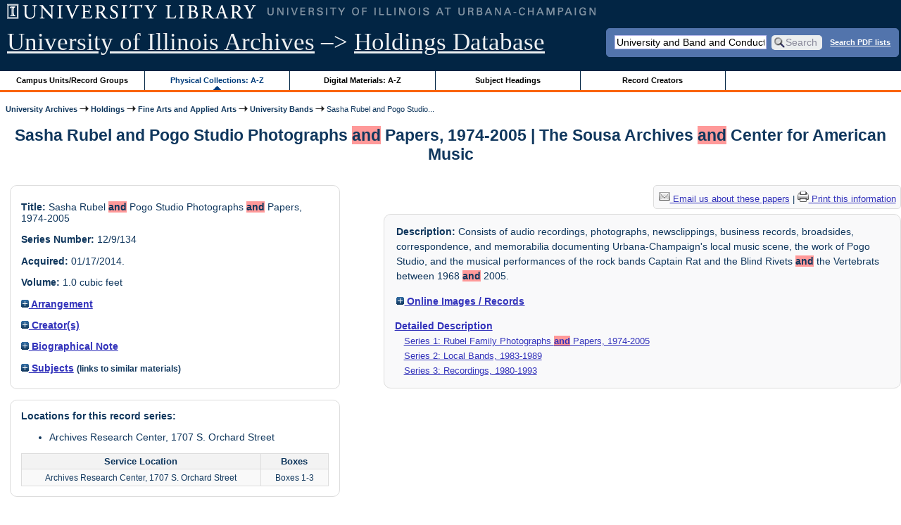

--- FILE ---
content_type: text/html; charset=UTF-8
request_url: https://archon.library.illinois.edu/archives/?p=collections/controlcard&id=11196&q=University+and+Band+and+Conductor
body_size: 21314
content:


<!DOCTYPE html>
<html lang="en">
   <head>
      <meta http-equiv="Content-Type" content="text/html; charset=UTF-8" />
      <meta name="og:site_name" content="University of Illinois Archives Holdings Database"/>
      <meta name="viewport" content="width=device-width, initial-scale=1.0">
	  <title>Sasha Rubel and Pogo Studio Photographs and Papers, 1974-2005 | The Sousa Archives and Center for American Music</title>
      <link rel="stylesheet" type="text/css" href="themes/library_web/style.css?v=20240717" />
      <link rel="stylesheet" type="text/css" href="themes/library_web/js/cluetip/jquery.cluetip.css" />
      <link rel="stylesheet" type="text/css" href="themes/library_web/js/jgrowl/jquery.jgrowl.css" />
      <link rel="icon" type="image/ico" href="themes/library_web/images/favicon.ico"/>
      <!--[if lte IE 7]>
        <link rel="stylesheet" type="text/css" href="themes/library_web/ie.css" />
        <link rel="stylesheet" type="text/css" href="themes/themes/library_web/js/cluetip/jquery.cluetip.ie.css" />
      <![endif]-->
      <script type='text/javascript' src='packages/core/js/jquery.min.js'></script>      <script type='text/javascript' src='packages/core/js/jquery-ui.custom.min.js'></script>      <script type='text/javascript' src='packages/core/js/jquery-expander.js'></script>      <script type="text/javascript" src="themes/library_web/js/jquery.hoverIntent.js"></script>
      <script type="text/javascript" src="themes/library_web/js/cluetip/jquery.cluetip.js"></script>
      
      <script type="text/javascript" src="themes/library_web/js/jquery.scrollTo-min.js"></script>
      <script type='text/javascript' src='packages/core/js/jquery.jgrowl.min.js'></script>      <script type='text/javascript' src='packages/core/js/archon.js'></script><script type='text/javascript' src='packages/digitallibrary/js/archon.js'></script>      <script type="text/javascript">
         /* <![CDATA[ */
         imagePath = 'themes/library_web/images';   
         jQuery(document).ready(function($) {          
            $('div.listitem:nth-child(even)').addClass('evenlistitem');
            $('div.listitem:last-child').addClass('lastlistitem');
            $('#locationtable tr:nth-child(odd)').addClass('oddtablerow');
            $('.expandable').expander({
               slicePoint:       600,             // make expandable if over this x chars
               widow:            100,             // do not make expandable unless total length > slicePoint + widow
               expandPrefix:     '. . . ',        // text to come before the expand link
               expandText:       'more',     			//text to use for expand link
               expandEffect:     'fadeIn',        // or slideDown
               expandSpeed:      0,              	// in milliseconds
               collapseTimer:    0,               // milliseconds before auto collapse; default is 0 (don't re-collape)
               userCollapseText: '[collapse]'     // text for collaspe link
            });
				$('.expandablesmall').expander({
               slicePoint:       100,             // make expandable if over this x chars
               widow:            10,              // do not make expandable unless total length > slicePoint + widow
               expandPrefix:     '. . . ',       	// text to come before the expand link
               expandText:       'more',  				//text to use for expand link
               expandEffect:     'fadeIn',        // or slideDown
               expandSpeed:      0,              	// in milliseconds
               collapseTimer:    0,              	// milliseconds before auto collapse; default is 0 (don't re-collape)
               userCollapseText: '[collapse]'     // text for collaspe link
            });
         });

         function js_highlighttoplink(selectedSpan)
         {
            $('.currentBrowseLink').toggleClass('browseLink').toggleClass('currentBrowseLink');
            $(selectedSpan).toggleClass('currentBrowseLink');
            $(selectedSpan).effect('highlight', {}, 400);
         }

         $(document).ready(function() {externalLinks();});
         $(window).unload(function() {});
         /* ]]> */
      </script>

            <script src="https://ajax.googleapis.com/ajax/libs/jquery/3.5.1/jquery.min.js"></script>
      <script>
      var $k =jQuery.noConflict();
      $k(document).ready(function(){
         $k("#ccardstaff .locationFilter").on("keyup", function() {
            var value = $k(this).val().toLowerCase();
            $k("#ccardstaff .locationTableBody tr").filter(function() {
               var $t = $(this).children().last();
               $k(this).toggle($k($t).text().toLowerCase().indexOf(value) > -1)
               });
         });
         $k("#ccardstaff .staffBoxFilter").on("keyup", function() {
            var value = $k(this).val().toLowerCase();
            $k("#ccardstaff .locationTableBody tr").filter(function() {
               var $h = $(this).children().first();
               $k(this).toggle($k($h).text().toLowerCase().indexOf(value) > -1)
               });
         });
         $k("#ccardstaff .staffLocationFilter").on("keyup", function() {
            var value = $k(this).val().toLowerCase();
            $k("#ccardstaff .locationTableBody tr").filter(function() {
               $k(this).toggle($k(this).text().toLowerCase().indexOf(value) > -1)
               });
         });
         $k("#stafflocationtable .staffBoxFilter").on("keyup", function() {
            var value = $k(this).val().toLowerCase();
            $k("#stafflocationtable .locationTableBody tr").filter(function() {
               var $h = $(this).children().first();
               $k(this).toggle($k($h).text().toLowerCase().indexOf(value) > -1)
               });
         });
         $k("#stafflocationtable .staffLocationFilter").on("keyup", function() {
            var value = $k(this).val().toLowerCase();
            $k("#stafflocationtable .locationTableBody tr").filter(function() {
               $k(this).toggle($k(this).text().toLowerCase().indexOf(value) > -1)
               });
         });
      });
      </script>

      
   </head>
   <body>
            <div id='top'>

         <div id="logosearchwrapper">

		 <div id="sitetitleblock"><a href="https://archives.library.illinois.edu">University of Illinois Archives</a> &ndash;> <a href="index.php">Holdings Database</a></div>
			<div id="searchblock">
               <form action="index.php" accept-charset="UTF-8" method="get" onsubmit="if(!this.q.value) { alert('Please enter search terms.'); return false; } else { return true; }">
                  <div>
                     <input type="hidden" name="p" value="core/search" />
                     <input type="text" size="25" maxlength="150" name="q" id="q" title="input box for search field" value="University and Band and Conductor" tabindex="100" />
                     <input type="submit" value="Search" tabindex="300" class='button' title="Search" /> <a class='bold pdfsearchlink' href='?p=core/index&amp;f=pdfsearch'>Search PDF lists</a>
                                             <input type="hidden" name="content" value="0" />
                                          </div></form></div>

         </div>
         
			
         <div id="browsebyblock">
            <div id="browseblockcontent">
            <span class="browseLink">
               <a href="?p=collections/classifications" onclick="js_highlighttoplink(this.parentNode); return true;">Campus Units/Record Groups</a>
            </span>

            <span class="currentBrowseLink">
               <a href="?p=collections/collections" onclick="js_highlighttoplink(this.parentNode); return true;">Physical Collections: A-Z</a>
            </span>
			 <span class="browseLink">
               <a href="?p=digitallibrary/digitallibrary" onclick="js_highlighttoplink(this.parentNode); return true;">Digital Materials: A-Z</a>
            </span>
           
            <span class="browseLink">
               <a href="?p=subjects/subjects" onclick="js_highlighttoplink(this.parentNode); return true;">Subject Headings</a>
            </span>
            <span class="browseLink">
               <a href="?p=creators/creators" onclick="js_highlighttoplink(this.parentNode); return true;">Record Creators</a>
            </span>
           </div>
         </div>
      </div>

      <div id="breadcrumbblock">
         <a href='https://archives.library.illinois.edu'>University Archives</a> <img src='themes/library_web/images/arrowright.gif' alt='right-pointing arrow' /> <a href='index.php'>Holdings</a> <img src='themes/library_web/images/arrowright.gif' alt='right-pointing arrow' /> <a href='?p=collections/classifications&amp;id=13'>Fine Arts and Applied Arts</a> <img src='themes/library_web/images/arrowright.gif' alt='right-pointing arrow' /> <a href='?p=collections/classifications&amp;id=209'>University Bands</a> <img src='themes/library_web/images/arrowright.gif' alt='right-pointing arrow' /> Sasha Rubel and Pogo Studio...      </div>
      <div id="breadcrumbclearblock">.</div>

      <script type="text/javascript">
         /* <![CDATA[ */
         if ($.browser.msie && parseInt($.browser.version, 10) <= 8){
            $.getScript('packages/core/js/jquery.corner.js', function(){
               $("#searchblock").corner("5px");
               $("#browsebyblock").corner("tl 10px");

               $(function(){
                  $(".bground").corner("20px");
                  $(".mdround").corner("10px");
                  $(".smround").corner("5px");
                  $("#dlsearchblock").corner("bottom 10px");
               });
            });
         }
         /* ]]> */
      </script>      <div id="main">
<h1 id='titleheader'>Sasha Rubel and Pogo Studio Photographs <span class='highlight3 bold'>and</span> Papers, 1974-2005 | The Sousa Archives <span class='highlight1 bold'><span class='highlight3 bold'>and</span></span> Center for American Music</h1>
  
<div id='ccardleft'>
   <div id="ccardpublic" class='mdround'>
               <div class='ccardcontent'><span class='ccardlabel'>Title:</span> Sasha Rubel <span class='highlight3 bold'>and</span> Pogo Studio Photographs <span class='highlight1 bold'><span class='highlight3 bold'>and</span></span> Papers, 1974-2005</div>
                  <div class='ccardcontent'><span class='ccardlabel'>Series Number:</span> 12/9/134</div>
                  <div class='ccardcontent'><span class='ccardlabel'>Acquired:</span>
         01/17/2014.           </div>
                     <div class='ccardcontent'><span class='ccardlabel'>Volume:</span> 1.0 cubic feet         </div>
   
         <div class='ccardcontent'><span class='ccardlabel'><a href='#' onclick="toggleDisplay('CollectionArrangement'); return false;"><img id='CollectionArrangementImage' src='themes/library_web/images/plus.gif' alt='expand icon' />
   Arrangement               </a></span>
            <div class='ccardshowlist' style='display:none' id='CollectionArrangementResults'>
   Organized in three series: Series 1, Rubel Family Photographs <span class='highlight3 bold'>and</span> Papers, 1974-2005; Series 2, Local Bands, 1983-1989; <span class='highlight1 bold'><span class='highlight3 bold'>and</span></span> Series 3, Recordings, 1968-1993.            </div>
         </div>
            <div class='ccardcontent'><span class='ccardlabel'><a href='#' onclick="toggleDisplay('creators'); return false;"><img id='creatorsImage' src='themes/library_web/images/plus.gif' alt='expand icon'/> Creator(s)</a></span><br/>
            <div class='ccardshowlist' style="display: none;" id="creatorsResults"><a href='?p=creators/creator&amp;id=2835'>Rubel, Natasha (1964-)</a><br/>
<a href='?p=creators/creator&amp;id=3631'>Rubel, Mark (1958-2024)</a></div></div>

   
         <div class='ccardcontent'><span class='ccardlabel'><a href='#' onclick="toggleDisplay('BiogHist'); return false;"><img id='BiogHistImage' src='themes/library_web/images/plus.gif' alt='expand icon'/>

   Biographical Note               </a></span><br/>
            <div class='ccardshowlist' style='display:none' id='BiogHistResults'>

   Natasha &quot;Sasha&quot; Rubel was born in 1964 in Champaign, Illinois to Lee A. Rubel, a computer scientist <span class='highlight1 bold'><span class='highlight3 bold'>and</span></span> mathematician at the <span class='highlight0 bold'>University</span> of Illinois (1958-1993), <span class='highlight1 bold'><span class='highlight3 bold'>and</span></span> Nina Rubel, who worked as a journalist for the <em>Urbana Courier</em> <span class='highlight1 bold'><span class='highlight3 bold'>and</span></span> <em>News-Gazette </em>between 1958 <span class='highlight1 bold'><span class='highlight3 bold'>and</span></span> the 1990s.&nbsp; Sasha Rubel earned her Bachelor of Science in Art degree from the <span class='highlight0 bold'>University</span> of Wisconsin in 1986 and her Master of Art in Art Therapy from Chicago&#039;s School of the Art Institute in 1990.&nbsp; Growing up in the Urbana-Champaign community during the 1980s gave her many opportunities to attend rock concerts held at Mabel&#039;s, a popular venue for local and regional rock bands such as the Vertebrats <span class='highlight3 bold'>and</span> Captain Rat, for which her older brother, Mark Rubel, played bass guitar.&nbsp; When her fake ID no longer enabled her to get into the popular music venues where these local <span class='highlight2 bold'>band</span> played because she was considered a minor, her parents would take turns chaperoning her in these bars.&nbsp; &quot;My dad would do mathematics in the dressing room, smoking a cigar, with napkins stuffed in his ears to block out the sound, oblivious to the hubbum around him.&nbsp; For me, I loved the music <span class='highlight1 bold'><span class='highlight3 bold'>and</span></span> the crowd. It was electric.&quot;&nbsp; After completing her Master of Art degree, she returned to the Urbana-Champaign community to pursue her career as an artist.            </div>

         </div>
               <div class='ccardcontent'><span class='ccardlabel'><a href='#' onclick="toggleDisplay('subjects'); return false;"><img id='subjectsImage' src='themes/library_web/images/plus.gif' alt='expand icon'/> Subjects</a> <span style='font-size:80%'>(links to similar materials)</span></span><br/>
               <div class='ccardshowlist' style='display: none' id='subjectsResults'><a href='?p=subjects/subjects&amp;id=5545'>Mabels</a><br/>
<a href='?p=subjects/subjects&amp;id=5188'>Music - United States</a><br/>
<a href='?p=subjects/subjects&amp;id=5523'>Popular Music--Illinois--Urbana-Champaign</a><br/>
<a href='?p=subjects/subjects&amp;id=3984'>Rock Music</a></div>
            </div>
      </div><div id='ccardstaff' class='mdround'>      <span class='ccardlabel' id='requestlocations'>Locations for this record series:</span><br/>

         <ul class='locationsummary'><li>Archives Research Center, 1707 S. Orchard Street</li></ul>         <table id='locationtable' border='1' style='margin-left:0'>
            <thread><tr>

               <th style='width:400px'>Service Location</th>
               <th style='width:100px'>Boxes</th>
                           </tr></thread>


                  <tbody class='locationTableBody'>
                  <tr><td>Archives Research Center, 1707 S. Orchard Street</td><td>Boxes 1-3</td></tr></tbody></table></div>
         </div> <!--end ccardstaffdiv -->
               </div><div id='ccardprintcontact' class='smround'><a href='mailto:sousa@illinois.edu?subject=Reference inquiry for Sousa Archives (RS 12/9/134)&body=%0D---Please type your message above this line---%0DThis email was sent from: https://archon.library.illinois.edu%2Farchives%2F%3Fp%3Dcollections%2Fcontrolcard%26id%3D11196%26q%3DUniversity%2Band%2BBand%2Band%2BConductor'><img src='themes/library_web/images/email.png' alt='email' /> Email us about these papers</a> | <a href='?p=collections/controlcard&amp;id=11196&amp;templateset=print&amp;disabletheme=1'><img src='themes/library_web/images/printer.png' alt='printer' /> Print this information</a></div>         <div id="ccardscope" class="mdround">
                        <div class='ccardcontent expandable' style='padding-left:.2em'><span class='ccardlabel'>Description:</span> Consists of audio recordings, photographs, newsclippings, business records, broadsides, correspondence, and memorabilia documenting Urbana-Champaign&#039;s local music scene, the work of Pogo Studio, and the musical performances of the rock bands Captain Rat and the Blind Rivets <span class='highlight3 bold'>and</span> the Vertebrats between 1968 <span class='highlight1 bold'><span class='highlight3 bold'>and</span></span> 2005.</div>
            
               <div class='ccardcontent' style='padding-left:.2em'><span class='ccardlabel'><a href='#' onclick="toggleDisplay('digitalcontent'); return false;"><img id='digitalcontentImage' src='themes/library_web/images/plus.gif' alt='expand icon' /> Online Images / Records</a></span><br/>
                  <div class='ccardshowlist' style="display: none;" id="digitalcontentResults">
            <span class='bold'><a href='index.php?p=digitallibrary/thumbnails&amp;collectionid=11196'>Images</a></span> (browse thumbnails)<br/>

                  </div>
               </div>
                              <div class='ccardcontent'><span class='ccardlabel'><a href='?p=collections/findingaid&amp;id=11196&amp;q=University+and+Band+and+Conductor'>Detailed Description</a></span><br/>
      <span class='ccardserieslist'><a href='?p=collections/findingaid&amp;id=11196&amp;q=University+and+Band+and+Conductor&amp;rootcontentid=166393#id166393'>Series 1: Rubel Family Photographs <span class='highlight1 bold'><span class='highlight3 bold'>and</span></span> Papers, 1974-2005</a></span><br/>
<span class='ccardserieslist'><a href='?p=collections/findingaid&amp;id=11196&amp;q=University+and+Band+and+Conductor&amp;rootcontentid=166392#id166392'>Series 2: Local Bands, 1983-1989</a></span><br/>
<span class='ccardserieslist'><a href='?p=collections/findingaid&amp;id=11196&amp;q=University+and+Band+and+Conductor&amp;rootcontentid=166403#id166403'>Series 3: Recordings, 1980-1993</a></span><br/>
               </div>
                  <div style='clear:both'><pre></pre></div>         </div> <!--end ccard scope -->
               
</div>
<div id="bottom">
   <br/>
   <hr id="footerhr" />
   <div id="userbox" class="smround">
      
      <div id="userlogincontrols">
         <a id="loginlink" href="index.php?p=admin/core/login&amp;go=" onclick="if($('#userlogin').is(':visible')) {this.innerHTML = 'Log In (Staff)';} else {this.innerHTML = 'Hide';} $('#userlogin').slideToggle('normal'); return false;">Log In (Staff)</a>
      </div>
      <div id="userlogin" class="mdround" style="display:none">&nbsp;
         <form action="/archives/?p=collections/controlcard&amp;id=11196&amp;q=University+and+Band+and+Conductor" accept-charset="UTF-8" method="post">
            <div class='loginpair'>
               <div class='loginlabel'><label for="ArchonLoginField">Login/E-mail:</label></div>
               <div class='logininput'><input id="ArchonLoginField" type="text" name="ArchonLogin" size="20" tabindex="400" /></div>
            </div>
            <div class='loginpair'>
               <div class='loginlabel'><label for="ArchonPasswordField">Password:</label></div>
               <div class='logininput'><input id="ArchonPasswordField" type="password" name="ArchonPassword" size="20" tabindex="500" /></div>
            </div>
            <div id='loginsubmit'>
               <input type="submit" value="Log In" class="button" tabindex="700" />&nbsp;&nbsp;<label for="RememberMeField"><input id="RememberMeField" type="checkbox" name="RememberMe" value="1" tabindex="600" />Remember me</label>
            </div>
            <div id='registerlink'>
               <a href="?p=core/register" tabindex="800">Register an Account</a>
            </div>
         </form>
      </div>
            </div>
   <div id='contactcontainer'><div id='repositorylink'><a href='http://archives.library.illinois.edu'>University of Illinois Archives</a></div>
<div id='emaillink'>Contact Us: <a href='http://www.library.uiuc.edu/archives/email-ahx.php?this_page=https://archon.library.illinois.edu%2Farchives%2F%3Fp%3Dcollections%2Fcontrolcard%26id%3D11196%26q%3DUniversity%2Band%2BBand%2Band%2BConductor'>Email Form</a></div>
</div></div>
<div id="archoninfo">
   Page Generated in: 0.217 seconds (using 93 queries).<br/>

         Using 7.28MB of memory. (Peak of 7.69MB.)<br/>
            <br/>
   Powered by <a href='https://web.archive.org/web/20170612215939/http://archon.org/'>Archon</a> Version 3.21 rev-3<br/>
      Copyright ©2017 <a href="http://www.uiuc.edu/" rel="external">The University of Illinois at Urbana-Champaign</a>   <br/>
      

</div>
</body>
</html>
   